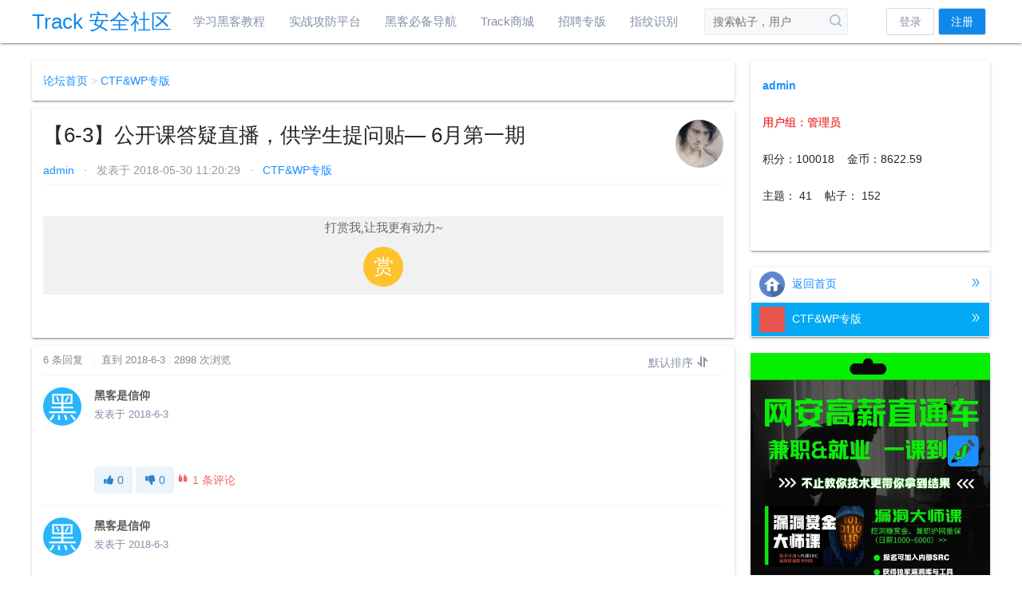

--- FILE ---
content_type: text/html; charset=UTF-8
request_url: https://bbs.zkaq.cn/t/219.html
body_size: 14811
content:
<!DOCTYPE html>
<html lang="zh-cn">
<head>
	<meta charset="utf-8">
	<meta http-equiv="X-UA-Compatible" content="IE=edge" />
	<meta name="renderer" content="webkit" />
	<meta name="viewport" content="width=device-width, user-scalable=yes" />
<!--    <meta name="referrer" content="origin" />-->
	<title>【6-3】公开课答疑直播，供学生提问贴— 6月第一期- Track 知识社区 - 掌控安全在线教育 - Powered by 掌控者</title>
	<meta name="keywords" content="Track 安全社区,黑客论坛,信息安全论坛,信息安全社区,黑客社区,黑客联盟,白客联盟,黑客教程,网络攻防教程,渗透测试教程,渗透学习">
	<meta name="description" content="大家有关于学习上、靶场上的任何问题均可以在本帖内留言哦！">
	<link rel="shortcut icon" href="https://bbs.zkaq.cn/favicon.ico">
    <link rel="stylesheet" href="https://bbs.zkaq.cn/View/hybbs/icon/iconfont.css?ver=2.22">
    <link rel="stylesheet" href="https://bbs.zkaq.cn/View/hybbs/app.css?ver=2.22">
    <link rel="stylesheet" href="https://bbs.zkaq.cn/public/css/public.css?ver=2.22">
	<script>var www="https://bbs.zkaq.cn/";var WWW="https://bbs.zkaq.cn/";var exp="/"</script>
	<!--[if (gte IE 9)|!(IE)]><!-->
	<script src="https://bbs.zkaq.cn/public/js/jquery.min.js"></script>
	<!--<![endif]-->
	<!--[if lte IE 8 ]>
	<script src="https://bbs.zkaq.cn/public/js/jquery1.11.3.min.js"></script>
	<![endif]-->
	<script src="https://bbs.zkaq.cn/View/hybbs/jquery.darktooltip.js"></script>
	<script src="https://bbs.zkaq.cn/View/hybbs/app.js"></script>

		<script src="https://bbs.zkaq.cn/public/js/app.js"></script>

	<style type="text/css">header{position:fixed;top:0;left:0;right:0;z-index:4}body>.container{margin-top:76px!important}.container{width:1200px}.left{width:880px!important}#header.container{width:1200px}</style>

</head>
<body>
<header>
	<div id="header" class="container">
		<a style="color:#0f88eb;font-size: 26px;" href="https://bbs.zkaq.cn/">Track 安全社区</a>
		<nav>
																								<a href="https://xy.h5.zkaq.cn/p/course/ecourse/preview/course_2w213TQmfY1UEez4lTVr21rakJY?"  target="_blank">学习黑客教程</a>

														<a href="http://hack.zkaq.cn"  target="_blank">实战攻防平台</a>

														<a href="http://i.zkaq.org/"  target="_blank">黑客必备导航</a>

														<a href="http://bbs.zkaq.cn/?shop"  target="_blank">Track商城</a>

														<a href="https://bbs.zkaq.cn/f/10.html"  target="_blank">招聘专版</a>

														<a href="/finger"  target="_blank">指纹识别</a>

									</nav>
        <form method="post" action="https://bbs.zkaq.cn/search.html" class="searchBar">
			<input type="hidden" name="s" value="search">
			<div data-reactid="20">
				<div class="Popover">
					<div class="searchBar-input ">
						<input type="text" name="key" value="" autocomplete="off" placeholder="搜索帖子，用户">
							<button class="btn" aria-label="搜索" type="button">
							<svg viewBox="0 0 16 16" class="Icon Icon--search" style="height:16px;width:16px;" width="16" height="16" aria-hidden="true" data-reactid="26"><title></title><g><path d="M12.054 10.864c.887-1.14 1.42-2.57 1.42-4.127C13.474 3.017 10.457 0 6.737 0S0 3.016 0 6.737c0 3.72 3.016 6.737 6.737 6.737 1.556 0 2.985-.533 4.127-1.42l3.103 3.104c.765.46 1.705-.37 1.19-1.19l-3.103-3.104zm-5.317.925c-2.786 0-5.053-2.267-5.053-5.053S3.95 1.684 6.737 1.684 11.79 3.95 11.79 6.737 9.522 11.79 6.736 11.79z"></path></g></svg>
							</button>

					</div>
				</div>
			</div>
		</form>

		<div class="pull-right menu-box">
							<a href="https://bbs.zkaq.cn/user/login.html" style="margin-right: 5px;" class="btn">登录</a>
				<a href="https://bbs.zkaq.cn/user/add.html" style="margin-right: 5px;" class="btn btn-primary">注册</a>

						
		</div>
	</div>
</header>

<script>(function(){var bp=document.createElement('script');var curProtocol=window.location.protocol.split(':')[0];if(curProtocol==='https'){bp.src='https://zz.bdstatic.com/linksubmit/push.js'}else{bp.src='http://push.zhanzhang.baidu.com/push.js'}
var s=document.getElementsByTagName("script")[0];s.parentNode.insertBefore(bp,s)})()</script>


<link rel="stylesheet" type="text/css"
      href="https://gw.alipayobjects.com/render/p/yuyan_npm/@alipay_lakex-doc/1.24.0/umd/doc.css"/>
<!--<link rel="stylesheet" type="text/css" href="https://unpkg.com/antd@4.24.13/dist/antd.css"/>-->
<!--<script crossorigin src="https://unpkg.com/react@18/umd/react.production.min.js"></script>-->
<!--<script crossorigin src="https://unpkg.com/react-dom@18/umd/react-dom.production.min.js"></script>-->
<link rel="stylesheet" type="text/css" href="//nc1.cdn.zkaq.cn/static/antd/4.24.13/antd.css"/>
<script crossorigin src="//unpkg.com/react@18.3.1/umd/react.production.min.js"></script>
<script crossorigin src="//unpkg.com/react-dom@18.3.1/umd/react-dom.production.min.js"></script>
<script src="https://gw.alipayobjects.com/render/p/yuyan_npm/@alipay_lakex-doc/1.24.0/umd/doc.umd.js"></script>


<style>.ne-doc-major-viewer,.ne-doc-major-editor{visibility:hidden}.ne-editor-outer-wrap-box,.ne-editor-wrap-box,.ne-editor-box,.ne-engine-box,.ne-layout-mode-fixed .ne-engine,.ne-layout-mode-adapt .ne-engine{min-height:100%}.ne-doc-major-viewer .ne-viewer-layout-mode-fixed .ne-viewer-body{padding:0!important}.ne-layout-mode-fixed .ne-engine,.ne-layout-mode-adapt .ne-engine{padding:20px 0}.ant-popover{overflow-x:auto}.ne-viewer .ne-viewer-body{z-index:0}</style>
<script>function isMarkdown(content){var ms=[/^\s*([*\-+]|\d+\.)\s+/m,/^\s*#{1,6}\s+/m,/\[(.*?)]\(([\S]+?)\)/m,/\[(.*?)]\((\S+?)\s+?["']\S+?["']\)/m,/^\s*>\s?/m,/(^|\r?\n)(`{3,})[\s\S]*?\1($|\r?\n)/,/^\s*\|(([^|]+?)\|){2,}\s*$/m];for(var t=0;t<ms.length;t++)
if(ms[t].test(content))
return!0;return!1}
function determineContentType(content){if(isMarkdown(content)){return'text/markdown'}else if(content.includes(' data-lake-id=')||content.includes('</card>')){return'text/lake'}else{return'text/html'}}/*!
     * Homepage https://github.com/cnwhy/Base64.js#readme
     * License MIT
     */
!function(r,e){"object"==typeof exports&&"undefined"!=typeof module?e(exports):"function"==typeof define&&define.amd?define(["exports"],e):e((r=r||self).Base64={})}(this,function(r){"use strict";function d(r){return e&&r instanceof Uint8Array}function l(r){return e&&r instanceof ArrayBuffer}var y=Array.isArray||function(r){return"[object Array]"==Object.prototype.toString.call(r)},e="function"==typeof ArrayBuffer,v=e?Uint8Array:Array;function t(r){r=String(r);for(var e=[],t=r.length,n=function(r){return r<128?e.push(r):r<2048?e.push(192|r>>6,128|63&r):r<65536?e.push(224|r>>12,128|r>>6&63,128|63&r):r<2097152?e.push(240|r>>18,128|r>>12&63,128|r>>6&63,128|63&r):void 0},o=0;o<t;o++){var i=r.charCodeAt(o),f=void 0;i<55296||57343<i?n(i):i<56320&&56320<=(f=r.charCodeAt(o+1))&&f<57344?(o++,n(65536+((1023&i)<<10|1023&f))):n(i)}return e}function n(r){var e,t="",n=0;if(y(r)||d(r))e=r;else{if(!l(r))return String(r);e=new Uint8Array(r)}for(;n<e.length;){var o=e[n++];if(o<128)t+=String.fromCharCode(o);else{if(o<194||253<o){t+="�";continue}var i=n,f=0,a=0;for(o<224?(f|=(31&o)<<6,a=1):o<240?(a=2,f|=(15&o)<<12):o<248?(a=3,f|=(7&o)<<18):o<252?(a=4,f|=(3&o)<<24):(a=5,f|=(1&o)<<30);a--;){var c=e[i++];if(c>>6!=2){f=-1;break}f|=(63&c)<<6*a}if(65535<f){var u=f-65536;t+=String.fromCharCode(55296|u>>10),t+=String.fromCharCode(56320|1023&u)}else{if(!(0<f)){t+="�";continue}t+=String.fromCharCode(f)}n=i}}return t}var o="ABCDEFGHIJKLMNOPQRSTUVWXYZabcdefghijklmnopqrstuvwxyz0123456789+/",i="=";function f(r,e){var t=String(r||i);if(1!==t.length)throw new TypeError("The apd must be char");if(~e.join("").indexOf(t))throw new TypeError("The table as _pad");return t}function a(r){var e;if("string"==typeof(r=r||o))e=r.split("");else{if(!y(r))throw new TypeError('The "table" must be Array or a String.');e=Array.prototype.slice.call(r,0)}return function(r){if(r.length<64)throw new TypeError('The length of "table" is not 64!');for(var e=0;e<64;e++){var t=r[e];if(1!=t.length)throw new TypeError('table item "'.concat(t,'" must be a single character'));for(var n=e+1;n<64;n++)if(t==r[n])throw new TypeError('Code table character "'.concat(t,'" is repeated'))}}(e),e}function c(r,e,h){"function"==typeof r&&(h=r,e=r=void 0);var s=a(r),p=f(e,s);return function(r){var e;if(y(r)||d(r))e=r;else if(l(r))e=new Uint8Array(r);else{if("function"!=typeof h)throw TypeError('Input type is not supported, "strEncode" is not function');e=h(String(r))}for(var t,n,o,i="",f=e.length%3,a=f?2==f?1:2:0,c=e.length-f,u=0;u<c;)t=e[u++],n=e[u++],o=e[u++],i=i+s[t>>2]+s[63&(t<<4|n>>4)]+s[63&(n<<2|o>>6)]+s[63&o];return a&&(t=e[u++],n=e[u++]||0,i=i+s[t>>2]+s[63&(t<<4|n>>4)]+(2==a?p+p:s[n<<2&63]+p)),i}}function u(r,e,t){"function"==typeof r&&(t=r,e=r=void 0);var n,o=a(r),d=f(e,o),l=o.join(""),y="function"==typeof t?(n=t,function(){return n(this)}):null;return function(r){var e=r.length-function(r){for(var e=r.length,t=0;0<e--&&r.charAt(e)===d;)t++;return t}(r),t=e%4;if(1==t)throw new TypeError("The parameter is not a base64 string!");for(var n=new v(Math.floor(6*e/8)),o=0,i=0,f=function(){return function(r){var e=l.indexOf(r);if(-1==e)throw new TypeError('"'.concat(r,'" not base64 char'));return e}(r.charAt(i++))},a=e-t;i<a;){var c=[f(),f(),f(),f()],u=c[0],h=c[1],s=c[2],p=c[3];n[o++]=255&(u<<2|h>>4),n[o++]=255&(h<<4|s>>2),n[o++]=255&(s<<6|p)}t&&(n[o++]=255&(f()<<2|(h=f())>>4),3==t&&(n[o++]=255&(h<<4|f()>>2)));return y&&(n.toString=y),n}}var h="ABCDEFGHIJKLMNOPQRSTUVWXYZabcdefghijklmnopqrstuvwxyz0123456789-_",s=c(t),p=u(n),g=c(h,i,t),A=u(h,i,n);r.BASE64_TABLE=o,r.BASE64_URL_TABLE=h,r.PAD=i,r.createDecode=u,r.createEncode=c,r.decode=p,r.decodeURL=A,r.encode=s,r.encodeURL=g,r.utf8Decode=n,r.utf8Encode=t,Object.defineProperty(r,"__esModule",{value:!0})});function TryDecode(str){try{return Base64.decode(str.trim()).toString()}catch(e){return str}}
function smartReady(fn){$('.hy-iframe').length>0?setTimeout(fn,0):$(fn)}
function smartEditorInitializer(conf){if(!conf)conf={};var editSelector=conf.editor||'#content-edit';var viewSelector=conf.editor||'.ne-doc-major-viewer';smartReady(function(){$(viewSelector).each(function(){if(this.dataset.done==='true')return;this.dataset.done='true';var content=TryDecode(this.innerHTML);this.innerHTML='';this.style.visibility='visible';var viewer=window.Doc.createOpenViewer(this,{image:{isCaptureImageURL(){return!1},},});viewer.setDocument(determineContentType(content),content)});var md_config={darkMode:!1,disabledPlugins:['mention','video','audio'],input:{autoSpacing:!0,},image:{isCaptureImageURL(){return!1},uploadFileURL:()=>"https://nc0.cdn.zkaq.cn/FUCK_UP2/?token=eyJhbGciOiJIUzI1NiIsInR5cCI6IkpXVCJ9.eyJ1aWQiOi0xLCJnaWQiOjMsImp0aSI6IjI1MzU1NDFhMTk3MDA1YmU2NGUwYTExZWJlYmQwOGIzIn0.2RPyC5mHZxuwjovyQbQJoBvn4uNGr0bx_SDwXPquaTY",},envAdapter:{openLink:(url,isExternal)=>{console.info(url,isExternal)}},uiSwitch:'small',slash:{"cardSelect":{"general":{"groups":[{"type":"icon","show":"slash","items":["p","h1","h2","h3","h4","h5","h6","unorderedList","orderedList","taskList","link","code"]},{"title":"基础","name":"group-base","type":"column","items":["image",{"name":"table","allowSelector":!0},"link","label"]},{"title":"布局和样式","name":"group-layout","type":"normal","items":["quote","hr","alert",{"name":"columns","childMenus":["columns2","columns3","columns4"]},"collapse"]},{"title":"程序员","name":"group-files","type":"normal","items":["codeblock","math"]},{"title":"小工具","name":"group-files","type":"normal","items":["mention","calendar","dateCard"]}],"searchPlaceholder":"请输入搜索内容","recordSelectedItemConfig":{"enable":!0,"maxNum":3,"title":"最近使用","type":"label","itemsConfig":{"table":{"allowSelector":!0}}}},"table":{"groups":[{"type":"icon","show":"slash","items":["p","h1","h2","h3","h4","h5","h6","unorderedList","orderedList","taskList","link","code"]},{"title":"基础","name":"group-base","type":"column","items":["image",{"name":"table","allowSelector":!0},"link","label"]},{"title":"布局和样式","name":"group-layout","type":"normal","items":["quote","hr","alert",{"name":"columns","childMenus":["columns2","columns3","columns4"]},"collapse"]},{"title":"程序员","name":"group-files","type":"normal","items":["codeblock","math"]},{"title":"小工具","name":"group-files","type":"normal","items":["mention","calendar","dateCard"]}],"searchPlaceholder":"请输入搜索内容","recordSelectedItemConfig":{"enable":!0,"maxNum":3,"title":"最近使用","type":"label","itemsConfig":{"table":{"allowSelector":!0}}}},"collapse":{"groups":[]}},}};$(editSelector).each(function(){var content=conf.value?conf.value:TryDecode(this.innerHTML);var editor=window.Doc.createOpenEditor(this,md_config);if(conf.saver)conf.saver(editor);editor.setDocument(determineContentType(content),content);this.style.visibility='visible';window.editor=editor})})}</script>


<div class="container" style="margin-top: 23px;">
    <div class="left">
        <div class="wrap-box">
            <a href="https://bbs.zkaq.cn/">论坛首页</a>
                                    <span class="grey1"> > </span>
            <a href="https://bbs.zkaq.cn/f/6.html">CTF&WP专版</a>
        </div>
        <div class="wrap-box t-info">
            <div class="head">
                <h1>
                    【6-3】公开课答疑直播，供学生提问贴— 6月第一期                                                        </h1>
                <div class="meta">
                <a href="https://bbs.zkaq.cn/u/admin.html" target="_blank">
                    admin                </a>
                &nbsp;&nbsp;·&nbsp;&nbsp;
                发表于 2018-05-30 11:20:29                &nbsp;&nbsp;·&nbsp;&nbsp;
                <a href="https://bbs.zkaq.cn/f/6.html" >
                    CTF&WP专版                </a>
                </div>
                <a href="https://bbs.zkaq.cn/u/admin.html" class="avatar" target="_blank">
                    <img src="https://bbs.zkaq.cn/upload/avatar/c4ca4238a0b923820dcc509a6f75849b-b.jpg?v=1637133390" pos="left" width="60" height="60" class="circle js-info" uid="1">
                </a>
            </div>
            <div class="content typo editor-style thread-content">
            
                            <div id="mdv-content" class="ne-doc-major-viewer">PHA+5aSn5a625pyJ5YWz5LqO5a2m5Lmg5LiK44CB6Z225Zy65LiK55qE5Lu75L2V6Zeu6aKY5Z2H5Y+v5Lul5Zyo5pys5biW5YaF55WZ6KiA5ZOm77yBPC9wPjxwPjxici8+PC9wPg==</div>
                        
 <style>.bg-ds{background:#f1f1f1}*{-webkit-tap-highlight-color:rgba(255,0,0,0)}.box-size{box-sizing:border-box;-moz-box-sizing:border-box;-webkit-box-sizing:border-box}.bd-hide{display:none}.bd-reward-stl{font-family:"microsoft yahei";text-align:center;padding:0 0 10px 0;color:#666;margin:20px auto;width:100%;max-height:200px;overflow-y:auto}#bdRewardBtn{border:0;outline:0;border-radius:100%;padding:0;margin:0}#bdRewardBtn span{display:inline-block;width:50px;height:50px;border-radius:100%;line-height:58px;color:#fff;font:400 25px/50px 'microsoft yahei';background:#FEC22C}#bdRewardBtn:hover{cursor:pointer}.bd-dialog{z-index:9999;width:100%;height:100%;position:fixed;top:0;left:0;border:1px solid #d9d9d9}.bd-dialog .bd-close-dialog{position:absolute;top:15px;right:20px;font:400 24px/24px Arial;width:20px;height:20px;text-align:center;padding:0;cursor:pointer;background:transparent;border:0;-webkit-appearance:none;font-weight:700;line-height:20px;opacity:.2;filter:alpha(opacity=20)}.bd-dialog .bd-close-dialog:hover{color:#000;text-decoration:none;cursor:pointer;opacity:.4;filter:alpha(opacity=40)}.bd-dialog-bg{position:absolute;opacity:.3;filter:alpha(opacity=30);background:#000;z-index:9999;left:0;top:0;width:100%;height:100%}.bd-dialog-content{font-family:'microsoft yahei';font-size:14px;background-color:#FFF;position:fixed;padding:0 20px;z-index:10000;overflow:hidden;border-radius:6px;-webkit-box-shadow:0 3px 7px rgba(0,0,0,.3);-moz-box-shadow:0 3px 7px rgba(0,0,0,.3);box-shadow:0 3px 7px rgba(0,0,0,.3);-webkit-box-sizing:border-box;-moz-box-sizing:border-box;box-sizing:border-box}.bd-dialog-pc{width:390px;height:380px;top:50%;left:50%;margin:-190px 0 0 -195px}.bd-dialog-wx{width:90%;height:280px;top:50%;margin-top:-140px;margin-left:5%}.bd-dialog-content h5{text-align:left;font-size:15px;font-weight:700;margin:25px 0;color:#555}.bd-payment-way{text-align:left}.bd-payment-way label{cursor:pointer;font-weight:400;display:inline-block;font-size:14px;margin:0 30px 0 0;padding:0}.bd-payment-way input[type=radio]{vertical-align:middle;margin:-2px 5px 0 0}.bd-payment-img{margin:15px 0;text-align:center}p.bd-pay-info{font-size:15px;margin:0 0 10px}.bd-pay-money{font-size:14px;margin-top:10px}.bd-pay-money p{margin:0}.bd-pay-money .bd-pay-money-sum{margin-bottom:4px}.bd-payment-img img{margin:0 auto}.bd-payment-img #qrCode_1{display:none}.bd-payment-img .qrcode-border{margin:0 auto}.bd-payment-img .qrcode-tip{position:relative;margin:0 auto;font-size:12px;font-weight:700;background:#fff;height:15px;line-height:15px;margin-top:-12px}#qrCode_0 .qrcode-tip{color:#e10602}.bd-payment-img #qrCode_2{display:none}#qrCode_2 .qrcode-tip{color:#3caf36}.wx_qrcode_container{text-align:center}.wx_qrcode_container h2{font-size:17px}.wx_qrcode_container p{font-size:14px}.ds-list>thead{position:sticky;top:0;left:0;right:0;width:100%}.ds-list td{border-top:1px dashed #ccc}</style>
 <script src="//nc1.cdn.zkaq.cn/static/layer/3.5.1/layer.min.js"></script>
 <div class="bd-reward-stl bg-ds"><p class="bd-pay-info">打赏我,让我更有动力~</p><button id="bdRewardBtn"><span>赏</span></button></div>
 <script>$("#bdRewardBtn").click(function(){layer.open({title:"打赏",type:2,area:['630px','500px'],move:!1,content:"https://bbs.zkaq.cn/t/returnHtmlView/id/1/tid/219.html"})})</script>

            </div>
                    </div>
                <div class="wrap-box comment-list">
            <div class="head">
                6 条回复 &nbsp;
                <span class="grey">|</span>
                &nbsp;直到 2018-6-3                <span class="grey">|</span>
                2898 次浏览                                <div class="pull-right">
                    <!---->
                    <button id="thread-sort" class="btn btn-link">
                    默认排序 <i class="iconfont icon-sort"></i>
                    </button>
                    <div class="select-pop wrap-box">
                    <button onclick="location.href='https://bbs.zkaq.cn/t/219.html'" class="btn select-option">默认排序</button>
                    <button onclick="location.href='https://bbs.zkaq.cn/t/219.html?order=desc'" class="btn select-option">最新回复</button>
                    </div>
                    <script type="text/javascript">$(document).ready(function(){$("#thread-sort,.post--sort").click(function(){var _this2=$(this).next();_this2.addClass('select-pop-show');$(document).bind('mousedown.efscbarEvent',function(e){$(document).unbind("mousedown.efscbarEvent");if(!$(e.target).is($('#btn'))&&!$(e.target).is($('#box'))&&$(e.target).parent('#box').length===0){_this2.removeClass('select-pop-show')}})})});function create_post_post_page_btn(pid,pageid,posts,max,sort){$('#post--ul-'+pid).html('<li><img src="https://bbs.zkaq.cn/View/hybbs/loading.gif" style="margin: 0 auto;display: block;"><p style="text-align: center;color: #a3a3a3;">加载数据中...</p></li>');console.log(max);get_post_post(pid,pageid,sort);var tmp=(posts%max)?(parseInt(posts/max)+1):parseInt(posts/max);var page_count=(posts%max!=0)?(parseInt(posts/max)+1):parseInt(posts/max);pageid=pageid||1;var html='';if(pageid!=1){html+='<button data-pageid="'+(pageid-1)+'" class="btn btn-primary">上一页</button>'}
for(var i=(pageid-5<1)?1:pageid-5;i<((pageid+5>tmp)?tmp+1:pageid+5);i++){html+='<button data-pageid="'+i+'" class="btn btn-primary '+(pageid==i?'disabled':'')+'">'+i+'</a>'}
if(pageid!=page_count)
html+='<button data-pageid="'+(pageid+1)+'" class="btn btn-primary">下一页</button>';$('#post--btns-'+pid).html(html).find('button').click(function(){var _this=$(this);var _pageid=_this.data('pageid');location.href="#post--pos-"+pid;if(pageid==_pageid)
return;create_post_post_page_btn(pid,_pageid,posts,max,sort)})}
function show_post_post_box(obj){var _this=$(obj);var state=_this.data('state');var pid=_this.data('pid');var posts=_this.data('posts');var sort=_this.data('sort');console.log(sort);if(state=='hide'){_this.data('state','show');_this.html('<i class="iconfont icon-top2"></i> 收起列表');_this.addClass('active');$('#post--box-'+pid).show();$('#post--sort-s'+pid).text(_this.data('str'+sort));if(posts)
create_post_post_page_btn(pid,1,posts,5,sort);else{$('#post--ul-'+pid).html('<li><p style="text-align: center;color: #a3a3a3;">暂无数据...</p><li>')}}else{_this.data('state','hide');if(posts!=0){_this.html('<i class="iconfont icon-commentalt2fill"></i> '+posts+' 条评论')}else{_this.html('<i class="iconfont icon-commentalt2fill"></i> 回复帖子')}
_this.removeClass('active');$('#post--box-'+pid).hide()}}</script>
                </div>
                            </div>
                                                <div class="item" id="post-744">
                <a href="https://bbs.zkaq.cn/u/黑客是信仰.html" class="avatar" target="_blank">
                    <img class="circle js-unveil js-info" uid="245" pos="right" src="https://bbs.zkaq.cn/upload/avatar/0266e33d3f546cb5436a10798e657d97-b.jpg?v=1637133391">
                </a>
                <div class="r">
                    <p class="meta">
                        <a href="https://bbs.zkaq.cn/u/黑客是信仰.html" class="author" target="_blank">
                            黑客是信仰                        </a>
                        <br>
                        <span class="time">
                            发表于 2018-6-3                        </span>
                    </p>
                    <div class="text typo editor-style">
                    
                                                <div id="mdv_744" class="ne-doc-major-viewer">PHA+Jm5ic3A75riX6YCP5oqA5pyv55qE5aW95Z2P5Yaz5a6a5LqG5LiA5Liq5Lq65rC05bmz5ZCX77yfPC9wPg==</div>
                    
                    </div>
                    <div class="p-foot">
                        <button class="btn btn-info" onclick="tp('post1',744,this)">
                            <i class="iconfont icon-thumbsup1"></i> <span>0</span>
                        </button>
                        <button class="btn btn-info" onclick="tp('post2',744,this)">
                            <i class="iconfont icon-thumbsdown1"></i> <span>0</span>
                        </button>
                        <button style="color: #ef6464;" id="post--start-744" class="btn btn-link" data-str0="默认排序" data-str1="最新回复" data-sort="0" data-posts="1" data-state="hide" data-pid="744" onclick="show_post_post_box(this)">
                            <i class="iconfont icon-marks"></i> 1 条评论                        </button>

                                            </div>
                    <div id="post--box-744" class="post--box">
                        <h2 id="post--pos-744">
                            评论列表
                            <button class="btn btn-link post--sort pull-right">
                            <span id="post--sort-s744">默认排序</span> <i class="iconfont icon-sort"></i>
                            </button>
                            <div class="select-pop wrap-box">
                            <button onclick="$('#post--start-744').data('state','hide').data('sort','0').click()" class="btn select-option">默认排序</button>
                            <button onclick="$('#post--start-744').data('state','hide').data('sort','1').click()" class="btn select-option">最新回复</button>
                            </div>
                        </h2>
                        <ul id="post--ul-744">
                            <li>
                                <img src="https://bbs.zkaq.cn/View/hybbs/loading.gif" style="margin: 0 auto;display: block;">
                                <p style="text-align: center;color: #a3a3a3;">加载数据中...</p>
                            </li>
                        </ul>
                        <div id="post--btns-744" class="post--page-btns">

                        </div>
                        <div class="post--foot">
                            <div id="post--loading-744" class="loading"></div>
                            <span id="post--744" onfocus="if(this.textContent=='编写评论内容')this.textContent=''" onblur="if(this.textContent=='')this.textContent='编写评论内容'" type="text" class="input-text" contenteditable="true">编写评论内容</span>
                            <button id="post--btn-744" class="btn btn-primary" onclick="post_post(744)">发表</button>
                            <button onclick="$('#post--start-744').data('state','show').click()" class="btn pull-right"><i class="iconfont icon-top2"></i> 收起列表</button>
                        </div>
                    </div>
                </div>
            </div>
                                    <div class="item" id="post-745">
                <a href="https://bbs.zkaq.cn/u/黑客是信仰.html" class="avatar" target="_blank">
                    <img class="circle js-unveil js-info" uid="245" pos="right" src="https://bbs.zkaq.cn/upload/avatar/0266e33d3f546cb5436a10798e657d97-b.jpg?v=1637133391">
                </a>
                <div class="r">
                    <p class="meta">
                        <a href="https://bbs.zkaq.cn/u/黑客是信仰.html" class="author" target="_blank">
                            黑客是信仰                        </a>
                        <br>
                        <span class="time">
                            发表于 2018-6-3                        </span>
                    </p>
                    <div class="text typo editor-style">
                    
                                                <div id="mdv_745" class="ne-doc-major-viewer">PHA+5aaC5p6c6ZyA6KaB5YGa5riX6YCP5rWL6K+V77yM5bqU6K+l5oCO5LmI5ZCI55CG5pyJ5bqP55qE6KeE5YiS6L+H56iL5ZGi77yfPC9wPg==</div>
                    
                    </div>
                    <div class="p-foot">
                        <button class="btn btn-info" onclick="tp('post1',745,this)">
                            <i class="iconfont icon-thumbsup1"></i> <span>0</span>
                        </button>
                        <button class="btn btn-info" onclick="tp('post2',745,this)">
                            <i class="iconfont icon-thumbsdown1"></i> <span>0</span>
                        </button>
                        <button style="color: #ef6464;" id="post--start-745" class="btn btn-link" data-str0="默认排序" data-str1="最新回复" data-sort="0" data-posts="1" data-state="hide" data-pid="745" onclick="show_post_post_box(this)">
                            <i class="iconfont icon-marks"></i> 1 条评论                        </button>

                                            </div>
                    <div id="post--box-745" class="post--box">
                        <h2 id="post--pos-745">
                            评论列表
                            <button class="btn btn-link post--sort pull-right">
                            <span id="post--sort-s745">默认排序</span> <i class="iconfont icon-sort"></i>
                            </button>
                            <div class="select-pop wrap-box">
                            <button onclick="$('#post--start-745').data('state','hide').data('sort','0').click()" class="btn select-option">默认排序</button>
                            <button onclick="$('#post--start-745').data('state','hide').data('sort','1').click()" class="btn select-option">最新回复</button>
                            </div>
                        </h2>
                        <ul id="post--ul-745">
                            <li>
                                <img src="https://bbs.zkaq.cn/View/hybbs/loading.gif" style="margin: 0 auto;display: block;">
                                <p style="text-align: center;color: #a3a3a3;">加载数据中...</p>
                            </li>
                        </ul>
                        <div id="post--btns-745" class="post--page-btns">

                        </div>
                        <div class="post--foot">
                            <div id="post--loading-745" class="loading"></div>
                            <span id="post--745" onfocus="if(this.textContent=='编写评论内容')this.textContent=''" onblur="if(this.textContent=='')this.textContent='编写评论内容'" type="text" class="input-text" contenteditable="true">编写评论内容</span>
                            <button id="post--btn-745" class="btn btn-primary" onclick="post_post(745)">发表</button>
                            <button onclick="$('#post--start-745').data('state','show').click()" class="btn pull-right"><i class="iconfont icon-top2"></i> 收起列表</button>
                        </div>
                    </div>
                </div>
            </div>
                                    <div class="item" id="post-748">
                <a href="https://bbs.zkaq.cn/u/黑客是信仰.html" class="avatar" target="_blank">
                    <img class="circle js-unveil js-info" uid="245" pos="right" src="https://bbs.zkaq.cn/upload/avatar/0266e33d3f546cb5436a10798e657d97-b.jpg?v=1637133391">
                </a>
                <div class="r">
                    <p class="meta">
                        <a href="https://bbs.zkaq.cn/u/黑客是信仰.html" class="author" target="_blank">
                            黑客是信仰                        </a>
                        <br>
                        <span class="time">
                            发表于 2018-6-3                        </span>
                    </p>
                    <div class="text typo editor-style">
                    
                                                <div id="mdv_748" class="ne-doc-major-viewer">PHA+Jm5ic3A76Z225Zy655qEeHNz5riX6YCP55qE5py65Yi25ZKM5Y6f55CG55qE5a6e546w5piv5oCO5qC355qE77yfPC9wPg==</div>
                    
                    </div>
                    <div class="p-foot">
                        <button class="btn btn-info" onclick="tp('post1',748,this)">
                            <i class="iconfont icon-thumbsup1"></i> <span>0</span>
                        </button>
                        <button class="btn btn-info" onclick="tp('post2',748,this)">
                            <i class="iconfont icon-thumbsdown1"></i> <span>0</span>
                        </button>
                        <button style="color: #ef6464;" id="post--start-748" class="btn btn-link" data-str0="默认排序" data-str1="最新回复" data-sort="0" data-posts="1" data-state="hide" data-pid="748" onclick="show_post_post_box(this)">
                            <i class="iconfont icon-marks"></i> 1 条评论                        </button>

                                            </div>
                    <div id="post--box-748" class="post--box">
                        <h2 id="post--pos-748">
                            评论列表
                            <button class="btn btn-link post--sort pull-right">
                            <span id="post--sort-s748">默认排序</span> <i class="iconfont icon-sort"></i>
                            </button>
                            <div class="select-pop wrap-box">
                            <button onclick="$('#post--start-748').data('state','hide').data('sort','0').click()" class="btn select-option">默认排序</button>
                            <button onclick="$('#post--start-748').data('state','hide').data('sort','1').click()" class="btn select-option">最新回复</button>
                            </div>
                        </h2>
                        <ul id="post--ul-748">
                            <li>
                                <img src="https://bbs.zkaq.cn/View/hybbs/loading.gif" style="margin: 0 auto;display: block;">
                                <p style="text-align: center;color: #a3a3a3;">加载数据中...</p>
                            </li>
                        </ul>
                        <div id="post--btns-748" class="post--page-btns">

                        </div>
                        <div class="post--foot">
                            <div id="post--loading-748" class="loading"></div>
                            <span id="post--748" onfocus="if(this.textContent=='编写评论内容')this.textContent=''" onblur="if(this.textContent=='')this.textContent='编写评论内容'" type="text" class="input-text" contenteditable="true">编写评论内容</span>
                            <button id="post--btn-748" class="btn btn-primary" onclick="post_post(748)">发表</button>
                            <button onclick="$('#post--start-748').data('state','show').click()" class="btn pull-right"><i class="iconfont icon-top2"></i> 收起列表</button>
                        </div>
                    </div>
                </div>
            </div>
                                    <div class="item" id="post-750">
                <a href="https://bbs.zkaq.cn/u/zzh.html" class="avatar" target="_blank">
                    <img class="circle js-unveil js-info" uid="218" pos="right" src="https://bbs.zkaq.cn/upload/avatar/e96ed478dab8595a7dbda4cbcbee168f-b.jpg?v=1637133391">
                </a>
                <div class="r">
                    <p class="meta">
                        <a href="https://bbs.zkaq.cn/u/zzh.html" class="author" target="_blank">
                            zzh                        </a>
                        <br>
                        <span class="time">
                            发表于 2018-6-3                        </span>
                    </p>
                    <div class="text typo editor-style">
                    
                                                <div id="mdv_750" class="ne-doc-major-viewer">[base64]</div>
                    
                    </div>
                    <div class="p-foot">
                        <button class="btn btn-info" onclick="tp('post1',750,this)">
                            <i class="iconfont icon-thumbsup1"></i> <span>0</span>
                        </button>
                        <button class="btn btn-info" onclick="tp('post2',750,this)">
                            <i class="iconfont icon-thumbsdown1"></i> <span>0</span>
                        </button>
                        <button style="color: #ef6464;" id="post--start-750" class="btn btn-link" data-str0="默认排序" data-str1="最新回复" data-sort="0" data-posts="1" data-state="hide" data-pid="750" onclick="show_post_post_box(this)">
                            <i class="iconfont icon-marks"></i> 1 条评论                        </button>

                                            </div>
                    <div id="post--box-750" class="post--box">
                        <h2 id="post--pos-750">
                            评论列表
                            <button class="btn btn-link post--sort pull-right">
                            <span id="post--sort-s750">默认排序</span> <i class="iconfont icon-sort"></i>
                            </button>
                            <div class="select-pop wrap-box">
                            <button onclick="$('#post--start-750').data('state','hide').data('sort','0').click()" class="btn select-option">默认排序</button>
                            <button onclick="$('#post--start-750').data('state','hide').data('sort','1').click()" class="btn select-option">最新回复</button>
                            </div>
                        </h2>
                        <ul id="post--ul-750">
                            <li>
                                <img src="https://bbs.zkaq.cn/View/hybbs/loading.gif" style="margin: 0 auto;display: block;">
                                <p style="text-align: center;color: #a3a3a3;">加载数据中...</p>
                            </li>
                        </ul>
                        <div id="post--btns-750" class="post--page-btns">

                        </div>
                        <div class="post--foot">
                            <div id="post--loading-750" class="loading"></div>
                            <span id="post--750" onfocus="if(this.textContent=='编写评论内容')this.textContent=''" onblur="if(this.textContent=='')this.textContent='编写评论内容'" type="text" class="input-text" contenteditable="true">编写评论内容</span>
                            <button id="post--btn-750" class="btn btn-primary" onclick="post_post(750)">发表</button>
                            <button onclick="$('#post--start-750').data('state','show').click()" class="btn pull-right"><i class="iconfont icon-top2"></i> 收起列表</button>
                        </div>
                    </div>
                </div>
            </div>
                                    <div class="item" id="post-751">
                <a href="https://bbs.zkaq.cn/u/120747572.html" class="avatar" target="_blank">
                    <img class="circle js-unveil js-info" uid="205" pos="right" src="https://bbs.zkaq.cn/upload/avatar/eae27d77ca20db309e056e3d2dcd7d69-b.jpg?v=1637133391">
                </a>
                <div class="r">
                    <p class="meta">
                        <a href="https://bbs.zkaq.cn/u/120747572.html" class="author" target="_blank">
                            120747572                        </a>
                        <br>
                        <span class="time">
                            发表于 2018-6-3                        </span>
                    </p>
                    <div class="text typo editor-style">
                    
                                                <div id="mdv_751" class="ne-doc-major-viewer">PHA+5a2m5a6M6L+Z5Lqb6K++56iLIOaYqOaZmumdtuWcuiB3ZWLlronlhajnrpfmmK/lhaXpl6jkuobvvJ88L3A+PHA+5Lul5ZCO6Ieq5a2m5Zug6K+l5q+U6L6D5a655piT5LqG5ZCnPC9wPjxwPuW3peWFt+eOsOWcqOeUqOedgOW+iOaWueS+v++8jOacieW/[base64]/lronlhajkuJPkuJrnjrDlnKjkuI3nn6XpgZPor6XotbDlk6rkuKrlronlhajvvIh3ZWLvvIzkuozov5vliLbnrYnvvInmlrnlkJE8L3A+</div>
                    
                    </div>
                    <div class="p-foot">
                        <button class="btn btn-info" onclick="tp('post1',751,this)">
                            <i class="iconfont icon-thumbsup1"></i> <span>0</span>
                        </button>
                        <button class="btn btn-info" onclick="tp('post2',751,this)">
                            <i class="iconfont icon-thumbsdown1"></i> <span>0</span>
                        </button>
                        <button style="color: #ef6464;" id="post--start-751" class="btn btn-link" data-str0="默认排序" data-str1="最新回复" data-sort="0" data-posts="2" data-state="hide" data-pid="751" onclick="show_post_post_box(this)">
                            <i class="iconfont icon-marks"></i> 2 条评论                        </button>

                                            </div>
                    <div id="post--box-751" class="post--box">
                        <h2 id="post--pos-751">
                            评论列表
                            <button class="btn btn-link post--sort pull-right">
                            <span id="post--sort-s751">默认排序</span> <i class="iconfont icon-sort"></i>
                            </button>
                            <div class="select-pop wrap-box">
                            <button onclick="$('#post--start-751').data('state','hide').data('sort','0').click()" class="btn select-option">默认排序</button>
                            <button onclick="$('#post--start-751').data('state','hide').data('sort','1').click()" class="btn select-option">最新回复</button>
                            </div>
                        </h2>
                        <ul id="post--ul-751">
                            <li>
                                <img src="https://bbs.zkaq.cn/View/hybbs/loading.gif" style="margin: 0 auto;display: block;">
                                <p style="text-align: center;color: #a3a3a3;">加载数据中...</p>
                            </li>
                        </ul>
                        <div id="post--btns-751" class="post--page-btns">

                        </div>
                        <div class="post--foot">
                            <div id="post--loading-751" class="loading"></div>
                            <span id="post--751" onfocus="if(this.textContent=='编写评论内容')this.textContent=''" onblur="if(this.textContent=='')this.textContent='编写评论内容'" type="text" class="input-text" contenteditable="true">编写评论内容</span>
                            <button id="post--btn-751" class="btn btn-primary" onclick="post_post(751)">发表</button>
                            <button onclick="$('#post--start-751').data('state','show').click()" class="btn pull-right"><i class="iconfont icon-top2"></i> 收起列表</button>
                        </div>
                    </div>
                </div>
            </div>
                                    <div class="item" id="post-752">
                <a href="https://bbs.zkaq.cn/u/zzh.html" class="avatar" target="_blank">
                    <img class="circle js-unveil js-info" uid="218" pos="right" src="https://bbs.zkaq.cn/upload/avatar/e96ed478dab8595a7dbda4cbcbee168f-b.jpg?v=1637133391">
                </a>
                <div class="r">
                    <p class="meta">
                        <a href="https://bbs.zkaq.cn/u/zzh.html" class="author" target="_blank">
                            zzh                        </a>
                        <br>
                        <span class="time">
                            发表于 2018-6-3                        </span>
                    </p>
                    <div class="text typo editor-style">
                    
                                                <div id="mdv_752" class="ne-doc-major-viewer">[base64]</div>
                    
                    </div>
                    <div class="p-foot">
                        <button class="btn btn-info" onclick="tp('post1',752,this)">
                            <i class="iconfont icon-thumbsup1"></i> <span>0</span>
                        </button>
                        <button class="btn btn-info" onclick="tp('post2',752,this)">
                            <i class="iconfont icon-thumbsdown1"></i> <span>0</span>
                        </button>
                        <button style="color: #ef6464;" id="post--start-752" class="btn btn-link" data-str0="默认排序" data-str1="最新回复" data-sort="0" data-posts="1" data-state="hide" data-pid="752" onclick="show_post_post_box(this)">
                            <i class="iconfont icon-marks"></i> 1 条评论                        </button>

                                            </div>
                    <div id="post--box-752" class="post--box">
                        <h2 id="post--pos-752">
                            评论列表
                            <button class="btn btn-link post--sort pull-right">
                            <span id="post--sort-s752">默认排序</span> <i class="iconfont icon-sort"></i>
                            </button>
                            <div class="select-pop wrap-box">
                            <button onclick="$('#post--start-752').data('state','hide').data('sort','0').click()" class="btn select-option">默认排序</button>
                            <button onclick="$('#post--start-752').data('state','hide').data('sort','1').click()" class="btn select-option">最新回复</button>
                            </div>
                        </h2>
                        <ul id="post--ul-752">
                            <li>
                                <img src="https://bbs.zkaq.cn/View/hybbs/loading.gif" style="margin: 0 auto;display: block;">
                                <p style="text-align: center;color: #a3a3a3;">加载数据中...</p>
                            </li>
                        </ul>
                        <div id="post--btns-752" class="post--page-btns">

                        </div>
                        <div class="post--foot">
                            <div id="post--loading-752" class="loading"></div>
                            <span id="post--752" onfocus="if(this.textContent=='编写评论内容')this.textContent=''" onblur="if(this.textContent=='')this.textContent='编写评论内容'" type="text" class="input-text" contenteditable="true">编写评论内容</span>
                            <button id="post--btn-752" class="btn btn-primary" onclick="post_post(752)">发表</button>
                            <button onclick="$('#post--start-752').data('state','show').click()" class="btn pull-right"><i class="iconfont icon-top2"></i> 收起列表</button>
                        </div>
                    </div>
                </div>
            </div>
                    </div>
                <div class="wrap-box">
            
<script>smartEditorInitializer()</script>

                        <a href="https://bbs.zkaq.cn/user/login.html">登录</a>后才可发表内容                        

      </div>
    </div>
<style>.top_show{animation:1s t_show 0s;-webkit-animation:1s t_show 0s;-moz-animation:1s t_show 0s;animation-fill-mode:forwards}.top_hide{animation:1s t_hide 0s;-webkit-animation:1s t_hide 0s;-moz-animation:1s t_hide 0s;animation-fill-mode:forwards}#top_div .top_hide .iconfont{font-size:0}@keyframes t_show{0%{opacity:0;height:0}100%{opacity:1}}@-webkit-keyframes t_show{0%{opacity:0;height:0}100%{opacity:1}}@-moz-keyframes t_show{0%{opacity:0;height:0}100%{opacity:1}}@keyframes t_hide{0%{opacity:1}100%{opacity:0;height:0}}@-webkit-keyframes t_hide{0%{opacity:1}100%{opacity:0;height:0}}@-moz-keyframes t_hide{0%{opacity:1}100%{opacity:0;height:0}}#top_div{position:fixed;right:50px;bottom:20%;transition-duration:.3s;-moz-transition-duration:.3s;-webkit-transition-duration:.3s;-o-transition-duration:.3s;user-select:none;-moz-user-select:none;-ms-user-select:none;-webkit-user-select:none;display:block}#top_div a{width:48px;height:48px;display:block}#top_div .top_text{font-size:18px;text-align:center;font-style:normal;display:none}#top_div .iconfont{font-size:48px}#top_div a:hover .top_text{display:block}#top_div a:hover .iconfont{display:none}</style>
<script type="text/javascript">window.onscroll=function(){var t=document.documentElement.scrollTop||document.body.scrollTop;if(t<300){$('#top_div .hidden_able').addClass("top_hide").removeClass("top_show")}else{$('#top_div .hidden_able').addClass("top_show").removeClass("top_hide")}}</script>
<div id="top_div"><a class="hidden_able top_hide" href="#top" style=""><i class="top_text">返回顶部</i><i class="iconfont icon-top1"></i></a>
    <a href="javascript:complaint();" style=""><i class="top_text">投诉反馈</i><i class="iconfont icon-yishitubiaoshuchu-"></i></a>
</div>
<div class="right" style="float: right;width: 300px;">
    
<div class="right-widget only-logo">
    <style>.right-info{padding:15px}.bb{font-weight:700}.right-info p{padding:5px 0}.level-0{color:#000}.level-1{color:#61decb}.level-2{color:#5896de}.level-3{color:#a068f1}.level-4{color:#ff86b2}.level-5{color:#f6be18}.level-6{color:#F26C4F;text-shadow:1px 1px 1px #e2dcdc}.level-7{color:red;text-shadow:1px 1px 1px #e2dcdc}</style>
    <div class="right-info">
        <p class="uname bb">
            <a href="https://bbs.zkaq.cn/u/admin.html" target="_blank" title="离线">admin<span class="lx"></span></a>
        </p>
        <p>
                        <span class="level-7"><span>用户组：</span>管理员</span>
        </p>
        <p><span>积分：</span>100018&nbsp;&nbsp;&nbsp;&nbsp;<span>金币：</span>8622.59</p>
                <p><span class="">主题：</span>&nbsp;41&nbsp;&nbsp;&nbsp;&nbsp;<span class="">帖子：</span>&nbsp;152</p>

<style>.honor-item{position:relative;display:inline-block}.honor-item>img{width:100%;object-fit:contain;aspect-ratio:1 / 1}[tooltip]{position:relative}[tooltip]::after{display:none;content:attr(tooltip);position:absolute;overflow:hidden;text-overflow:ellipsis;padding:8px 15px;max-width:200px;border-radius:4px;box-shadow:0 10px 20px -5px rgba(0,0,0,.4);z-index:100;white-space:pre-wrap;width:120px}[tooltip]::before{display:none;content:'';position:absolute;border:5px solid transparent;border-bottom-width:0;z-index:100}[tooltip]:hover::after{display:block}[tooltip]:hover::before{display:block}[tooltip][placement^="bottom"]::after,[tooltip][placement^="bottom"]::before{animation:anime-bottom 300ms ease-out forwards}[tooltip][placement="bottom"]::after{color:#313131;background-color:#fff;border:1px solid #313131;top:calc(100% + 10px);left:50%;transform:translate(-50%,0)}[tooltip][placement="bottom"]::before{top:calc(100% + 5px);left:50%;transform:translate(-50%,0) rotateZ(180deg);border-top-color:#313131}@keyframes anime-bottom{from{opacity:.5;top:150%}}</style>
<div style="display: grid;grid-template-columns: repeat(4,1fr);grid-gap: 16px;">
</div>

        <p>
                    </p>
    </div>
    <div style="clear: both;"></div>
</div>

                    <div class="right-widget only-logo">
        <ul id="right-forum-list">
                        <li>
                <a href="https://bbs.zkaq.cn/">
                    <img src="https://bbs.zkaq.cn/View/hybbs/forum_home.png">
                    返回首页 <i class="iconfont icon-right2 pull-right"></i>
                </a>
            </li>
                        <li>
                <a class="active" href="https://bbs.zkaq.cn/f/6.html">
                    <img src="https://bbs.zkaq.cn/upload/forum6.png" onerror="this.src='https://bbs.zkaq.cn/upload/de.png'">
                    CTF&WP专版 <i class="iconfont icon-right2 pull-right"></i>
                </a>
            </li>
                                                                                                                                                                                                                                                                                                                                                                                                                                                                                                                                                                                                                                            </ul>
    </div>
            
<style>.right-widget>.ftzs0{font-size:0;display:block}</style>
<div class="right-widget only-logo"><div class="items grid ftzs0"><a target="_blank" href="https://mp.weixin.qq.com/s/-00CDrOamm66-ZZ_ZYTXig"><img src="/public/images/04ef3f500baf3114cb1668c262fd8bd3.jpg" style="width:100%;" referrerpolicy="no-referrer"></a></div></div>
<div class="right-widget only-logo"><div class="head">NISP 国测证书限时补贴活动</div><div class="items grid ftzs0"><img src="/public/images/c1f39f8e3ecb8b565ba15965cb98e281.jpg" style="width:100%;" referrerpolicy="no-referrer"></div></div>
<div class="right-widget only-logo"><div class="head">法律法规</div><div class="items grid" style="text-align: center;"><a href="http://www.npc.gov.cn/zgrdw/npc/xinwen/2016-11/07/content_2001605.htm">中华人民共和国网络安全法</a></div></div>
<script>var _paq=window._paq=window._paq||[];_paq.push(['trackPageView']);_paq.push(['enableLinkTracking']);(function(){var u="//analytics.zkaq.cn/";_paq.push(['setTrackerUrl',u+'matomo.php']);_paq.push(['setSiteId','1']);var d=document,g=d.createElement('script'),s=d.getElementsByTagName('script')[0];g.async=!0;g.src=u+'matomo.js';s.parentNode.insertBefore(g,s)})()</script>
    <div class="version">
        <p>© 2016 - 2026 <a href="https://bbs.zkaq.cn/">掌控者</a> All Rights Reserved.</p>
            </div>
</div>
</div>

<script>function complaint(){swal({title:"请输入您的建议或意见",html:"<textarea name='content' class='swal2-textarea' style='height: 250px;margin: 0;' placeholder='请输入您宝贵的的建议或意见'></textarea>",showCancelButton:!0,confirmButtonText:'确定！',cancelButtonText:'取消',reverseButtons:!0}).then(function(result){if(!result)return;data={content:$('textarea[name="content"]').val()};swal({title:'请耐心等待',text:'正在提交申请，请勿重复点击',type:"question",showConfirmButton:!1});$.ajax({url:"/api/complaint",method:"POST",data:data,dataType:"JSON",success:function(d){if(d.code===0){swal({title:"消息",html:d.msg,type:'success',})}else{swal({title:"消息",html:d.msg,type:'error',})}}})},function(reason){})}
function getCookie(c_name){if(document.cookie.length>0){var c_start=document.cookie.indexOf(c_name+"=");if(c_start!=-1){c_start=c_start+c_name.length+1;c_end=document.cookie.indexOf(";",c_start);if(c_end==-1)c_end=document.cookie.length;return unescape(document.cookie.substring(c_start,c_end))}}
return""}
function setCookie(c_name,value,expiredays){var exdate=new Date();exdate.setDate(exdate.getDate()+expiredays);document.cookie=c_name+"="+escape(value)+((expiredays==null)?"":";expires="+exdate.toGMTString())}
function popNotice(){var notice=notice=parseInt(getCookie('A'));if(isNaN(notice))notice=0;var noticeId=14;if(notice<noticeId){setCookie('A',noticeId,7);swal({title:"",html:"<a class='notify-url' href='https://bbs.zkaq.cn/t/4176.html'>鼓励原创，投搞就有奖！ 全方面推广，三千元大奖等你拿！<span>[点击查看详情]</span></a><br/><br/><a class='notify-url' href='https://bbs.zkaq.cn/t/4269.html'>社区关闭注册！会员邀请制开启！<span>[点击查看详情]</span></a>",width:'46em',type:"info"})}}
$(function(){popNotice()})</script>
<style>a.notify-url{color:#d14;font-weight:700}a.notify-url span{color:#09c}</style>
<script>var imgs=document.getElementsByTagName('img');for(let i=0;i<imgs.length;i++){if(imgs[i].src.indexOf('http')===0){imgs[i].referrerPolicy="no-referrer";if(!imgs[i].complete)imgs[i].src=imgs[i].src}}
imgs=document.querySelectorAll('.markdown-body img');for(let i=0;i<imgs.length;i++){imgs[i].addEventListener('click',openImage)}
function openImage(e){if(e.target.naturalWidth>e.target.width){window.open(e.target.src)}else{e.target.removeEventListener('click',openImage)}}</script>
</body>
</html>